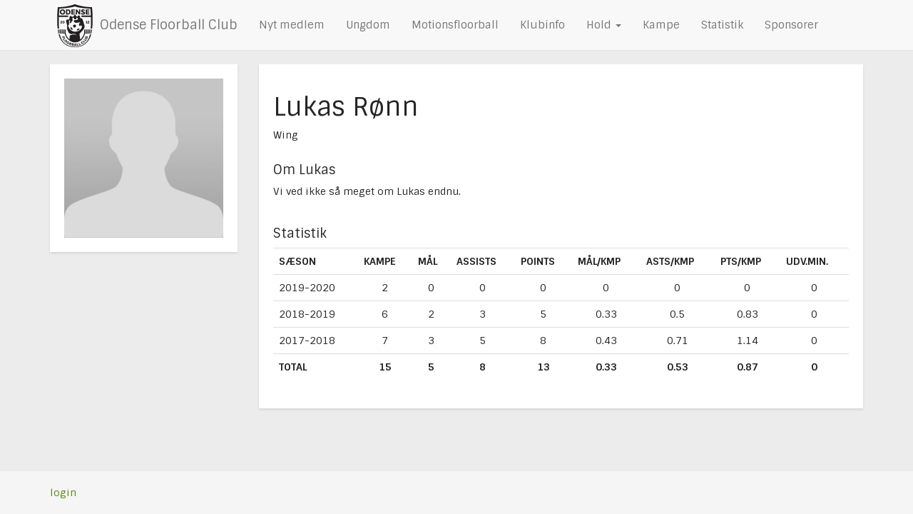

--- FILE ---
content_type: text/html; charset=UTF-8
request_url: https://odensefloorballclub.dk/statistik.php?id=205
body_size: 2207
content:
<!DOCTYPE html>
<html lang="da">
<head>
    <meta charset="utf-8">
    <meta http-equiv="X-UA-Compatible" content="IE=edge">
    <meta name="viewport" content="width=device-width, initial-scale=1">
    <!-- The above 3 meta tags *must* come first in the head; any other head content must come *after* these tags -->
    <meta name="description" content="">
    <meta name="author" content="">
    <link rel="icon" href="../../favicon.ico">

    <title>Lukas Rønn | Odense Floorball Club</title>

    <!-- Bootstrap core CSS -->
    <link href="css/bootstrap.min.css" rel="stylesheet">
    <link href="css/bootstrap-datetimepicker.min.css" rel="stylesheet">
    <link href="css/fileinput.css" rel="stylesheet">

    <!-- include summernote css/js-->
    <link href="http://cdnjs.cloudflare.com/ajax/libs/summernote/0.8.1/summernote.css" rel="stylesheet">

    <!-- IE10 viewport hack for Surface/desktop Windows 8 bug -->
    <link href="css/ie10-viewport-bug-workaround.css" rel="stylesheet">


    <!-- Custom styles for this template -->

    <link href="css/main-style.css" rel="stylesheet">
    <link href="css/sticky-footer.css" rel="stylesheet">


    <!-- HTML5 shim and Respond.js for IE8 support of HTML5 elements and media queries -->
    <!--[if lt IE 9]>
    <script src="https://oss.maxcdn.com/html5shiv/3.7.2/html5shiv.min.js"></script>
    <script src="https://oss.maxcdn.com/respond/1.4.2/respond.min.js"></script>
    <![endif]-->
</head>

<body>

<!-- Static navbar -->
<nav class="navbar navbar-default navbar-static-top">
    <div class="container">
        <div class="navbar-header">
            <button type="button" class="navbar-toggle collapsed" data-toggle="collapse" data-target="#navbar"
                    aria-expanded="false" aria-controls="navbar">
                <span class="sr-only">Toggle navigation</span>
                <span class="icon-bar"></span>
                <span class="icon-bar"></span>
                <span class="icon-bar"></span>
            </button>
            <a class="navbar-brand" href="index.php"><img src="images/logo.svg"/><span>Odense Floorball Club</span></a>
        </div>
        <div id="navbar" class="navbar-collapse collapse">
            <ul class="nav navbar-nav">
                <li><a href="nyt-medlem.php">Nyt medlem</a></li>
                <li><a href="ungdom.php">Ungdom</a></li>
                <li><a href="motion.php">Motionsfloorball</a></li>
                <li><a href="om-klubben.php">Klubinfo</a></li>
                <li class="dropdown">
                    <a href="#" class="dropdown-toggle" data-toggle="dropdown" role="button" aria-haspopup="true"
                       aria-expanded="false">Hold <span class="caret"></span></a>
                    <ul class="dropdown-menu">
                        <li><a href="holdet.php?id=1">Herrer 1</a></li>
                        <li><a href="holdet.php?id=49">Herrer 2</a></li>
                        <li><a href="holdet.php?id=14">Damer</a></li>
                    </ul>
                </li>
                <li><a href="kampe.php">Kampe</a></li>
                <li><a href="allestats.php">Statistik</a></li>
                <li><a href="sponsor.php">Sponsorer</a></li>

            </ul>

        </div>
        <!--/.nav-collapse -->
    </div>
</nav><div class="container">
    <div class="row">
        <div class="col-md-3">
            <div class="box">
                <img src="images/portraet/nopic.png" class="img-responsive"/>
            </div>
        </div>
        <div class="col-md-9">
            <div class="box">
                <h1>Lukas Rønn
                                    </h1>
                <span>                         Wing
                        <br/>
                                    </span><br/>
                <h4>Om Lukas</h4>

                <p>
                                            Vi ved ikke så meget om Lukas endnu.
                                    </p><br />
                <h4>Statistik</h4>
                
                                    <div class="table-responsive">
                        <table class="table">
                            <tr>
                                <td style="text-transform:uppercase;font-weight:bold;">S&aelig;son</td>
                                <td style="text-transform:uppercase;font-weight:bold;">Kampe</td>
                                <td style="text-transform:uppercase;font-weight:bold;">M&aring;l</td>
                                <td style="text-transform:uppercase;font-weight:bold;">Assists</td>
                                <td style="text-transform:uppercase;font-weight:bold;">Points</td>
                                <td style="text-transform:uppercase;font-weight:bold;">M&aring;l/kmp</td>
                                <td style="text-transform:uppercase;font-weight:bold;">Asts/kmp</td>
                                <td style="text-transform:uppercase;font-weight:bold;">Pts/kmp</td>
                                <td style="text-transform:uppercase;font-weight:bold;">Udv.min.</td>
                            </tr>
                                                                                        <tr onmouseover="this.bgColor = '#D9D5BE'" onmouseout="this.bgColor = '#FFFFFF'">
                                <td>2019-2020</td>
                                <td style="text-align:center;">2</td>
                                <td style="text-align:center;">0</td>
                                <td style="text-align:center;">0</td>
                                <td style="text-align:center;">0</td>
                                <td style="text-align:center;">0</td>
                                <td style="text-align:center;">0</td>
                                <td style="text-align:center;">0</td>
                                <td style="text-align:center;">0</td>
                                </tr>
                                                            <tr onmouseover="this.bgColor = '#D9D5BE'" onmouseout="this.bgColor = '#FFFFFF'">
                                <td>2018-2019</td>
                                <td style="text-align:center;">6</td>
                                <td style="text-align:center;">2</td>
                                <td style="text-align:center;">3</td>
                                <td style="text-align:center;">5</td>
                                <td style="text-align:center;">0.33</td>
                                <td style="text-align:center;">0.5</td>
                                <td style="text-align:center;">0.83</td>
                                <td style="text-align:center;">0</td>
                                </tr>
                                                            <tr onmouseover="this.bgColor = '#D9D5BE'" onmouseout="this.bgColor = '#FFFFFF'">
                                <td>2017-2018</td>
                                <td style="text-align:center;">7</td>
                                <td style="text-align:center;">3</td>
                                <td style="text-align:center;">5</td>
                                <td style="text-align:center;">8</td>
                                <td style="text-align:center;">0.43</td>
                                <td style="text-align:center;">0.71</td>
                                <td style="text-align:center;">1.14</td>
                                <td style="text-align:center;">0</td>
                                </tr>
                                                        <tr onmouseover="this.bgColor = '#D9D5BE'" onmouseout="this.bgColor = '#FFFFFF'">
                                <td style="text-transform:uppercase;font-weight:bold;">Total</td>
                                <td style="font-weight:bold;text-align:center;">15</td>
                                <td style="font-weight:bold;text-align:center;">5</td>
                                <td style="font-weight:bold;text-align:center;">8</td>
                                <td style="font-weight:bold;text-align:center;">13</td>
                                <td style="font-weight:bold;text-align:center;">0.33</td>
                                <td style="font-weight:bold;text-align:center;">0.53</td>
                                <td style="font-weight:bold;text-align:center;">0.87</td>
                                <td style="font-weight:bold;text-align:center;">0</td>
                            </tr>
                        </table>
                    </div>
                            </div>
        </div>
    </div>
</div>
</div>
</div><footer class="footer">
    <div class="container">
        <p class="text-muted">
                            <a href="login.php">login</a>
            
        </p>
    </div>
</footer>
<!-- Bootstrap core JavaScript
================================================== -->
<!-- Placed at the end of the document so the pages load faster -->
<script src="https://ajax.googleapis.com/ajax/libs/jquery/1.11.3/jquery.min.js"></script>
<script>window.jQuery || document.write('<script src="../../assets/js/vendor/jquery.min.js"><\/script>')</script>
<script src="js/bootstrap.min.js"></script>
<script src="js/moment-locales.js"></script>
<script src="js/bootstrap-datetimepicker.js"></script>
<script src="http://cdnjs.cloudflare.com/ajax/libs/summernote/0.8.1/summernote.js"></script>
<!-- IE10 viewport hack for Surface/desktop Windows 8 bug -->
<script src="js/ie10-viewport-bug-workaround.js"></script>
<script src="js/fileinput.js"></script>
<script src="js/fileinput_locale_da.js"></script>
<script src="js/include.js?v=26072016"></script>
<script type="text/javascript">
    

    (function (i, s, o, g, r, a, m) {
        i['GoogleAnalyticsObject'] = r;
        i[r] = i[r] || function () {
            (i[r].q = i[r].q || []).push(arguments)
        }, i[r].l = 1 * new Date();
        a = s.createElement(o),
                m = s.getElementsByTagName(o)[0];
        a.async = 1;
        a.src = g;
        m.parentNode.insertBefore(a, m)
    })(window, document, 'script', '//www.google-analytics.com/analytics.js', 'ga');

    ga('create', 'UA-67993508-1', 'auto');
    ga('send', 'pageview');

    
</script>
</body>
</html>

--- FILE ---
content_type: text/css
request_url: https://odensefloorballclub.dk/css/bootstrap-datetimepicker.min.css
body_size: 1291
content:
/*!
 * Datetimepicker for Bootstrap 3
 * version : 4.17.37
 * https://github.com/Eonasdan/bootstrap-datetimepicker/
 */
.bootstrap-datetimepicker-widget {
    list-style: none;
}
.bootstrap-datetimepicker-widget.dropdown-menu {
    margin: 2px 0;
    padding: 4px;
    width: 19em;
}
@media (min-width: 768px) {
    .bootstrap-datetimepicker-widget.dropdown-menu.timepicker-sbs {
        width: 38em;
    }
}
@media (min-width: 992px) {
    .bootstrap-datetimepicker-widget.dropdown-menu.timepicker-sbs {
        width: 38em;
    }
}
@media (min-width: 1200px) {
    .bootstrap-datetimepicker-widget.dropdown-menu.timepicker-sbs {
        width: 38em;
    }
}
.bootstrap-datetimepicker-widget.dropdown-menu:before,
.bootstrap-datetimepicker-widget.dropdown-menu:after {
    content: '';
    display: inline-block;
    position: absolute;
}
.bootstrap-datetimepicker-widget.dropdown-menu.bottom:before {
    border-left: 7px solid transparent;
    border-right: 7px solid transparent;
    border-bottom: 7px solid #cccccc;
    border-bottom-color: rgba(0, 0, 0, 0.2);
    top: -7px;
    left: 7px;
}
.bootstrap-datetimepicker-widget.dropdown-menu.bottom:after {
    border-left: 6px solid transparent;
    border-right: 6px solid transparent;
    border-bottom: 6px solid white;
    top: -6px;
    left: 8px;
}
.bootstrap-datetimepicker-widget.dropdown-menu.top:before {
    border-left: 7px solid transparent;
    border-right: 7px solid transparent;
    border-top: 7px solid #cccccc;
    border-top-color: rgba(0, 0, 0, 0.2);
    bottom: -7px;
    left: 6px;
}
.bootstrap-datetimepicker-widget.dropdown-menu.top:after {
    border-left: 6px solid transparent;
    border-right: 6px solid transparent;
    border-top: 6px solid white;
    bottom: -6px;
    left: 7px;
}
.bootstrap-datetimepicker-widget.dropdown-menu.pull-right:before {
    left: auto;
    right: 6px;
}
.bootstrap-datetimepicker-widget.dropdown-menu.pull-right:after {
    left: auto;
    right: 7px;
}
.bootstrap-datetimepicker-widget .list-unstyled {
    margin: 0;
}
.bootstrap-datetimepicker-widget a[data-action] {
    padding: 6px 0;
}
.bootstrap-datetimepicker-widget a[data-action]:active {
    box-shadow: none;
}
.bootstrap-datetimepicker-widget .timepicker-hour,
.bootstrap-datetimepicker-widget .timepicker-minute,
.bootstrap-datetimepicker-widget .timepicker-second {
    width: 54px;
    font-weight: bold;
    font-size: 1.2em;
    margin: 0;
}
.bootstrap-datetimepicker-widget button[data-action] {
    padding: 6px;
}
.bootstrap-datetimepicker-widget .btn[data-action="incrementHours"]::after {
    position: absolute;
    width: 1px;
    height: 1px;
    margin: -1px;
    padding: 0;
    overflow: hidden;
    clip: rect(0, 0, 0, 0);
    border: 0;
    content: "Increment Hours";
}
.bootstrap-datetimepicker-widget .btn[data-action="incrementMinutes"]::after {
    position: absolute;
    width: 1px;
    height: 1px;
    margin: -1px;
    padding: 0;
    overflow: hidden;
    clip: rect(0, 0, 0, 0);
    border: 0;
    content: "Increment Minutes";
}
.bootstrap-datetimepicker-widget .btn[data-action="decrementHours"]::after {
    position: absolute;
    width: 1px;
    height: 1px;
    margin: -1px;
    padding: 0;
    overflow: hidden;
    clip: rect(0, 0, 0, 0);
    border: 0;
    content: "Decrement Hours";
}
.bootstrap-datetimepicker-widget .btn[data-action="decrementMinutes"]::after {
    position: absolute;
    width: 1px;
    height: 1px;
    margin: -1px;
    padding: 0;
    overflow: hidden;
    clip: rect(0, 0, 0, 0);
    border: 0;
    content: "Decrement Minutes";
}
.bootstrap-datetimepicker-widget .btn[data-action="showHours"]::after {
    position: absolute;
    width: 1px;
    height: 1px;
    margin: -1px;
    padding: 0;
    overflow: hidden;
    clip: rect(0, 0, 0, 0);
    border: 0;
    content: "Show Hours";
}
.bootstrap-datetimepicker-widget .btn[data-action="showMinutes"]::after {
    position: absolute;
    width: 1px;
    height: 1px;
    margin: -1px;
    padding: 0;
    overflow: hidden;
    clip: rect(0, 0, 0, 0);
    border: 0;
    content: "Show Minutes";
}
.bootstrap-datetimepicker-widget .btn[data-action="togglePeriod"]::after {
    position: absolute;
    width: 1px;
    height: 1px;
    margin: -1px;
    padding: 0;
    overflow: hidden;
    clip: rect(0, 0, 0, 0);
    border: 0;
    content: "Toggle AM/PM";
}
.bootstrap-datetimepicker-widget .btn[data-action="clear"]::after {
    position: absolute;
    width: 1px;
    height: 1px;
    margin: -1px;
    padding: 0;
    overflow: hidden;
    clip: rect(0, 0, 0, 0);
    border: 0;
    content: "Clear the picker";
}
.bootstrap-datetimepicker-widget .btn[data-action="today"]::after {
    position: absolute;
    width: 1px;
    height: 1px;
    margin: -1px;
    padding: 0;
    overflow: hidden;
    clip: rect(0, 0, 0, 0);
    border: 0;
    content: "Set the date to today";
}
.bootstrap-datetimepicker-widget .picker-switch {
    text-align: center;
}
.bootstrap-datetimepicker-widget .picker-switch::after {
    position: absolute;
    width: 1px;
    height: 1px;
    margin: -1px;
    padding: 0;
    overflow: hidden;
    clip: rect(0, 0, 0, 0);
    border: 0;
    content: "Toggle Date and Time Screens";
}
.bootstrap-datetimepicker-widget .picker-switch td {
    padding: 0;
    margin: 0;
    height: auto;
    width: auto;
    line-height: inherit;
}
.bootstrap-datetimepicker-widget .picker-switch td span {
    line-height: 2.5;
    height: 2.5em;
    width: 100%;
}
.bootstrap-datetimepicker-widget table {
    width: 100%;
    margin: 0;
}
.bootstrap-datetimepicker-widget table td,
.bootstrap-datetimepicker-widget table th {
    text-align: center;
    border-radius: 4px;
}
.bootstrap-datetimepicker-widget table th {
    height: 20px;
    line-height: 20px;
    width: 20px;
}
.bootstrap-datetimepicker-widget table th.picker-switch {
    width: 145px;
}
.bootstrap-datetimepicker-widget table th.disabled,
.bootstrap-datetimepicker-widget table th.disabled:hover {
    background: none;
    color: #777777;
    cursor: not-allowed;
}
.bootstrap-datetimepicker-widget table th.prev::after {
    position: absolute;
    width: 1px;
    height: 1px;
    margin: -1px;
    padding: 0;
    overflow: hidden;
    clip: rect(0, 0, 0, 0);
    border: 0;
    content: "Previous Month";
}
.bootstrap-datetimepicker-widget table th.next::after {
    position: absolute;
    width: 1px;
    height: 1px;
    margin: -1px;
    padding: 0;
    overflow: hidden;
    clip: rect(0, 0, 0, 0);
    border: 0;
    content: "Next Month";
}
.bootstrap-datetimepicker-widget table thead tr:first-child th {
    cursor: pointer;
}
.bootstrap-datetimepicker-widget table thead tr:first-child th:hover {
    background: #eeeeee;
}
.bootstrap-datetimepicker-widget table td {
    height: 54px;
    line-height: 54px;
    width: 54px;
}
.bootstrap-datetimepicker-widget table td.cw {
    font-size: .8em;
    height: 20px;
    line-height: 20px;
    color: #777777;
}
.bootstrap-datetimepicker-widget table td.day {
    height: 20px;
    line-height: 20px;
    width: 20px;
}
.bootstrap-datetimepicker-widget table td.day:hover,
.bootstrap-datetimepicker-widget table td.hour:hover,
.bootstrap-datetimepicker-widget table td.minute:hover,
.bootstrap-datetimepicker-widget table td.second:hover {
    background: #eeeeee;
    cursor: pointer;
}
.bootstrap-datetimepicker-widget table td.old,
.bootstrap-datetimepicker-widget table td.new {
    color: #777777;
}
.bootstrap-datetimepicker-widget table td.today {
    position: relative;
}
.bootstrap-datetimepicker-widget table td.today:before {
    content: '';
    display: inline-block;
    border: solid transparent;
    border-width: 0 0 7px 7px;
    border-bottom-color: #337ab7;
    border-top-color: rgba(0, 0, 0, 0.2);
    position: absolute;
    bottom: 4px;
    right: 4px;
}
.bootstrap-datetimepicker-widget table td.active,
.bootstrap-datetimepicker-widget table td.active:hover {
    background-color: #337ab7;
    color: #ffffff;
    text-shadow: 0 -1px 0 rgba(0, 0, 0, 0.25);
}
.bootstrap-datetimepicker-widget table td.active.today:before {
    border-bottom-color: #fff;
}
.bootstrap-datetimepicker-widget table td.disabled,
.bootstrap-datetimepicker-widget table td.disabled:hover {
    background: none;
    color: #777777;
    cursor: not-allowed;
}
.bootstrap-datetimepicker-widget table td span {
    display: inline-block;
    width: 54px;
    height: 54px;
    line-height: 54px;
    margin: 2px 1.5px;
    cursor: pointer;
    border-radius: 4px;
}
.bootstrap-datetimepicker-widget table td span:hover {
    background: #eeeeee;
}
.bootstrap-datetimepicker-widget table td span.active {
    background-color: #337ab7;
    color: #ffffff;
    text-shadow: 0 -1px 0 rgba(0, 0, 0, 0.25);
}
.bootstrap-datetimepicker-widget table td span.old {
    color: #777777;
}
.bootstrap-datetimepicker-widget table td span.disabled,
.bootstrap-datetimepicker-widget table td span.disabled:hover {
    background: none;
    color: #777777;
    cursor: not-allowed;
}
.bootstrap-datetimepicker-widget.usetwentyfour td.hour {
    height: 27px;
    line-height: 27px;
}
.bootstrap-datetimepicker-widget.wider {
    width: 21em;
}
.bootstrap-datetimepicker-widget .datepicker-decades .decade {
    line-height: 1.8em !important;
}
.input-group.date .input-group-addon {
    cursor: pointer;
}
.sr-only {
    position: absolute;
    width: 1px;
    height: 1px;
    margin: -1px;
    padding: 0;
    overflow: hidden;
    clip: rect(0, 0, 0, 0);
    border: 0;
}

--- FILE ---
content_type: text/css
request_url: https://odensefloorballclub.dk/css/main-style.css
body_size: 1402
content:
@import url(https://fonts.googleapis.com/css?family=Sintony:400,700);
body {
    /*min-height: 2000px;*/
    font-family: Sintony,Arial,"Helvetica Neue",Helvetica,sans-serif;
    background-color: #ececec;
    color: #262525;
}
a
{
    color: #53880B;
}
a:focus,a:hover
{
    color: #53880B;
    text-decoration: underline;
}
.navbar-brand img /*logo*/
{
    max-height: 70px;
    display:inline-block;
    position: relative;
    top:-24px;
}
.navbar-brand span
{
    vertical-align: top;
}
.navbar-static-top {
    margin-bottom: 19px;
    padding: 10px;
    font-size: 15px;
}



.jumbotron
{
    height: 250px;
    background-image: url("http://www.floorball.org/images/tausta_sivu_13.jpg");
    background-size: cover;
    color: #fff;
    font-size: 25px;
    border-radius: 0 !important;
    display:none;
}
.box{
    margin-bottom: 20px;
    padding-bottom: 20px;
    padding-left: 20px;
    padding-right: 20px;
    padding-top: 20px;
    background-color: #fff;
    box-shadow: 0 2px 3px rgba(0,0,0,.1);
}
.box h3
{
    margin: 0 0 20px;
    font-size: 30px;
    line-height: 36px;
    font-weight: 700;
}
.primary-news
{
    padding: 0;
}
.primary-news a,.media-heading a
{
    color: #262525;
}
.primary-news > div
{
    padding: 20px;
}
.primary-news > div > h2
{
    margin-top: 0;
}
.media
{

}
.media-heading
{
    font-weight: 700;
    font-size: 20px;
    margin-bottom: 20px;
}
.media-body img
{
    margin-top: 20px;
}
.panel-default>.panel-heading
{
    background-color: #fff;
    border-bottom: #8dc63f 2px solid;
    border-radius: 0;
    font-size: 20px;
    font-weight: 700;
}
.panel
{
    border-radius: 0;
    box-shadow: 0 2px 3px rgba(0,0,0,.1);
}
.panel-default
{
    box-shadow: none;
    border: 0;
}
.table.matches td:first-of-type
{
    width: 110px;
}
.table.matches td:nth-of-type(2),.table.matches td:nth-of-type(4)
{
    width:14px;
    padding-right: 0;
    padding-left:0;
}
.table.matches td
{
    vertical-align: middle;
}
.table.matches td.winner
{
    font-weight: 700;
}
.table.matches td a
{
    color: #242525;
}
.table.matches td img
{
    max-width: 30px;
}
.team-picker a.btn
{
    width: 100%;
    border-radius: 0;
    border: 0;
}
.team-picker a.btn-current
{
    background: #8dc63f;
    /*border-bottom: 2px solid #8dc63f;*/
}
.player
{
    display: inline-block;
    width: 200px;
    padding:0;
    vertical-align: top;
}
.stats-page .player.box
{
    box-shadow: none;
    text-align: left;
}
.player img
{
}
.player div:first-of-type
{
    height: 150px;
    width: 200px;
    background-size: cover;
}
.player div:last-of-type
{
    padding: 10px;
}
.player > div:last-of-type span:nth-of-type(1)
{
    font-size: 120%;
    display: block;
    height: 24px;
}
.player > div:last-of-type span:nth-of-type(2)
{
    display:block;
    height: 40px;
    overflow: auto;
}
.inline-grey
{
    display:inline !important;
    color: #777;
    font-size: 12px !important;
}
.player-portrait
{
    max-width: 75px;
}
.player-page table td:first-of-type
{
    width: 75px;
}
.player-page table td:nth-of-type(2)
{
    width: 200px;
}
.table tr:hover
{
    background-color: #8dc63f;
}
.table.matchstats td
{
    vertical-align: middle;
}
/*
.box:last-child{
    margin: 0 0 10px 0;
}*/
.visible-portrait
{
    display: none;
}
@media screen and (max-device-width: 440px) and (orientation:portrait){
    .hidden-portrait
    {
        display: none !important;
    }
    .visible-portrait
    {
        display:block;
    }
}
@media screen and (max-device-width: 320px) {
    .hidden-xxs
    {
        display: none !important;
    }
    .table
    {
        font-size: 12px !important;
    }
    .container
    {
        padding:0;
    }
    .nopadding-page .panel-body,.nopadding-page .box
    {
        padding-right:0;
        padding-left:0;
    }
    .navbar-brand img
    {
        max-height: 45px;
        top:-12px;
    }
}
.form-signin {
    max-width: 330px;
    padding: 15px;
    margin: 0 auto;
}
.form-signin .form-signin-heading,
.form-signin .checkbox {
    margin-bottom: 10px;
}
.form-signin .checkbox {
    font-weight: normal;
}
.form-signin .form-control {
    position: relative;
    height: auto;
    -webkit-box-sizing: border-box;
    -moz-box-sizing: border-box;
    box-sizing: border-box;
    padding: 10px;
    font-size: 16px;
}
.form-signin .form-control:focus {
    z-index: 2;
}
.form-signin input[type="email"] {
    margin-bottom: -1px;
    border-bottom-right-radius: 0;
    border-bottom-left-radius: 0;
}
.form-signin input[type="password"] {
    margin-bottom: 10px;
    border-top-left-radius: 0;
    border-top-right-radius: 0;
}
#editor {max-height: 250px;
    height: 250px;
    background-color: white;
    border-collapse: separate;
    border: 1px solid rgb(204, 204, 204);
    padding: 4px;
    box-sizing: content-box;
    -webkit-box-shadow: rgba(0, 0, 0, 0.0745098) 0px 1px 1px 0px inset;
    box-shadow: rgba(0, 0, 0, 0.0745098) 0px 1px 1px 0px inset;
    border-top-right-radius: 3px;
    border-bottom-right-radius: 3px;
    border-bottom-left-radius: 3px;
    border-top-left-radius: 3px;
    overflow: scroll;
    outline: none;}
#editor-container
{
    display: none;
}

--- FILE ---
content_type: text/css
request_url: https://odensefloorballclub.dk/css/sticky-footer.css
body_size: 181
content:
/* Sticky footer styles
-------------------------------------------------- */
html {
    position: relative;
    min-height: 100%;
}
body {
    /* Margin bottom by footer height */
    margin-bottom: 60px;
}
.footer {
    position: absolute;
    bottom: 0;
    width: 100%;
    /* Set the fixed height of the footer here */
    height: 60px;
    background-color: #f5f5f5;
}


/* Custom page CSS
-------------------------------------------------- */
/* Not required for template or sticky footer method. */

.container .text-muted {
    margin: 20px 0;
}


--- FILE ---
content_type: text/plain
request_url: https://www.google-analytics.com/j/collect?v=1&_v=j102&a=1112414500&t=pageview&_s=1&dl=https%3A%2F%2Fodensefloorballclub.dk%2Fstatistik.php%3Fid%3D205&ul=en-us%40posix&dt=Lukas%20R%C3%B8nn%20%7C%20Odense%20Floorball%20Club&sr=1280x720&vp=1280x720&_u=IEBAAEABAAAAACAAI~&jid=1776482456&gjid=321434225&cid=1071569882.1770007628&tid=UA-67993508-1&_gid=1870711071.1770007628&_r=1&_slc=1&z=1192055330
body_size: -452
content:
2,cG-7D957B62S9

--- FILE ---
content_type: text/javascript
request_url: https://odensefloorballclub.dk/js/fileinput_locale_da.js
body_size: 1119
content:
/*!
 * FileInput Danish Translations
 *
 * This file must be loaded after 'fileinput.js'. Patterns in braces '{}', or
 * any HTML markup tags in the messages must not be converted or translated.
 *
 * @see http://github.com/kartik-v/bootstrap-fileinput
 *
 * NOTE: this file must be saved in UTF-8 encoding.
 */
(function ($) {
    "use strict";
    
    $.fn.fileinputLocales['da'] = {
        fileSingle: 'fil',
        filePlural: 'filer',
        browseLabel: 'Browse &hellip;',
        removeLabel: 'Fjern',
        removeTitle: 'Fjern valgte filer',
        cancelLabel: 'Fortryd',
        cancelTitle: 'Afbryd nuv&aelig;rende upload',
        uploadLabel: 'Upload',
        uploadTitle: 'Upload valgte filer',
        msgNo: 'Ingen',
        msgCancelled: 'aflyst',
        msgZoomTitle: 'Se detaljer',
        msgZoomModalHeading: 'Detaljeret visning',
        msgSizeTooLarge: 'Fil "{name}" (<b>{size} KB</b>) er st&oslash;rre end de tilladte <b>{maxSize} KB</b>.',
        msgFilesTooLess: 'Du skal mindst v&aelig;lge <b>{n}</b> {files} til upload.',
        msgFilesTooMany: '<b>({n})</b> filer valgt til upload, men maks. <b>{m}</b> er tilladt.',
        msgFileNotFound: 'Filen "{name}" blev ikke fundet!',
        msgFileSecured: 'Sikkerhedsrestriktioner forhindrer l&aelig;sning af "{name}".',
        msgFileNotReadable: 'Filen "{name}" kan ikke indl&aelig;ses.',
        msgFilePreviewAborted: 'Filpreview annulleret for "{name}".',
        msgFilePreviewError: 'Der skete en fejl under l&aelig;sningen af filen "{name}".',
        msgInvalidFileType: 'Ukendt type for filen "{name}". Kun "{types}" kan bruges.',
        msgInvalidFileExtension: 'Ukendt filtype for filen "{name}". Kun "{extensions}" filer kan bruges.',
        msgUploadAborted: 'Filupload annulleret',
        msgValidationError: 'Validering Fejl',
        msgLoading: 'Henter fil {index} af {files} &hellip;',
        msgProgress: 'Henter fil {index} af {files} - {name} - {percent}% f&aelig;rdiggjort.',
        msgSelected: '{n} {files} valgt',
        msgFoldersNotAllowed: 'Drag & drop kun filer! {n} mappe(r) sprunget over.',
        msgImageWidthSmall: 'Bredden af billedet "{name}" skal v&aelig;re p&aring; mindst {size} px.',
        msgImageHeightSmall: 'H&oslash;jden af billedet "{name}" skal v&aelig;re p&aring; mindst {size} px.',
        msgImageWidthLarge: 'Bredden af billedet "{name}" m&aring; ikke v&aelig;re over {size} px.',
        msgImageHeightLarge: 'H&oslash;jden af billedet "{name}" m&aring; ikke v&aelig;re over {size} px.',
        msgImageResizeError: 'Kunne ikke få billedets dimensioner for at ændre størrelsen.',
        msgImageResizeException: 'Fejl ved at ændre størrelsen på billedet.<pre>{errors}</pre>',
        dropZoneTitle: 'Drag & drop filer her &hellip;',
        fileActionSettings: {
            removeTitle: 'Fjern fil',
            uploadTitle: 'Upload fil',
            indicatorNewTitle: 'Ikke uploadet endnu',
            indicatorSuccessTitle: 'Uploadet',
            indicatorErrorTitle: 'Upload fejl',
            indicatorLoadingTitle: 'Uploader ...'
        }
    };
})(window.jQuery);

--- FILE ---
content_type: image/svg+xml
request_url: https://odensefloorballclub.dk/images/logo.svg
body_size: 19070
content:
<?xml version="1.0" encoding="UTF-8" standalone="no"?>
<svg
   xmlns:dc="http://purl.org/dc/elements/1.1/"
   xmlns:cc="http://creativecommons.org/ns#"
   xmlns:rdf="http://www.w3.org/1999/02/22-rdf-syntax-ns#"
   xmlns:svg="http://www.w3.org/2000/svg"
   xmlns="http://www.w3.org/2000/svg"
   viewBox="0 0 1333.3333 1333.3333"
   height="1333.3333"
   width="1333.3333"
   xml:space="preserve"
   id="svg2"
   version="1.1"><metadata
     id="metadata8"><rdf:RDF><cc:Work
         rdf:about=""><dc:format>image/svg+xml</dc:format><dc:type
           rdf:resource="http://purl.org/dc/dcmitype/StillImage" /></cc:Work></rdf:RDF></metadata><defs
     id="defs6" /><g
     transform="matrix(1.3333333,0,0,-1.3333333,0,1333.3333)"
     id="g10"><g
       transform="scale(0.1)"
       id="g12"><path
         id="path14"
         style="fill:#231f20;fill-opacity:1;fill-rule:nonzero;stroke:none"
         d="m 8004.93,3235.94 c -4.19,-18.64 -8.44,-37.19 -12.78,-55.57 C 7588.11,1315.06 6135.19,794.102 5000,798.5 c -1135.18,4.391 -2588.12,516.56 -2992.15,2381.87 -4.35,18.38 -8.59,36.93 -12.79,55.57 h -253.87 c 4.45,-18.58 8.95,-37.11 13.52,-55.57 C 2200.68,1665.82 3308.53,684.73 5000,691.309 c 1691.47,6.582 2799.32,974.511 3245.27,2489.061 4.57,18.46 9.09,36.99 13.53,55.57 h -253.87" /><path
         id="path16"
         style="fill:#231f20;fill-opacity:1;fill-rule:nonzero;stroke:none"
         d="m 1824.57,4435.94 c -124.72,1558.15 19.62,3349.56 79.58,3979.31 2552.52,162.64 3095.62,457.73 3095.62,457.73 0.08,-0.04 0.16,-0.06 0.23,-0.09 0.08,0.03 0.15,0.05 0.23,0.09 0,0 694.76,-365.09 3095.61,-457.73 59.96,-629.75 204.31,-2421.16 79.59,-3979.31 h 285.83 c 225.74,2042.11 -39.65,4271.95 -39.65,4271.95 0,0 -1791.81,-20 -3421.61,600.84 -1574.14,-620.84 -3421.62,-600.84 -3421.62,-600.84 0,0 -265.39,-2229.84 -39.64,-4271.95 h 285.83" /><path
         id="path18"
         style="fill:#231f20;fill-opacity:1;fill-rule:nonzero;stroke:none"
         d="m 6296.66,7029.19 c 16.74,-75.26 28.58,-170.5 21.33,-278.29 h 1973.58 v 278.29 H 6296.66" /><path
         id="path20"
         style="fill:#231f20;fill-opacity:1;fill-rule:nonzero;stroke:none"
         d="M 3673.56,7029.19 H 1591.84 V 6750.9 h 2050 c -2.71,107.95 11.7,201.78 31.72,278.29" /><path
         id="path22"
         style="fill:#231f20;fill-opacity:1;fill-rule:nonzero;stroke:none"
         d="m 2278.99,5954.47 c 93.45,0 176.58,-41.23 176.58,-144.98 0,-79.02 -64.59,-125.74 -123.67,-161.47 -50.17,-30.24 -89.33,-52.22 -89.33,-64.59 h 216.44 v -106.5 h -362.1 v 55.65 c 0,112.69 85.89,156.66 152.53,195.83 43.29,25.42 79.02,38.47 79.02,74.21 0,28.17 -25.43,41.91 -61.15,41.91 -46.73,0 -104.44,-18.55 -155.28,-58.41 v 116.81 c 49.46,35.04 107.18,51.54 166.96,51.54" /><path
         id="path24"
         style="fill:#231f20;fill-opacity:1;fill-rule:nonzero;stroke:none"
         d="m 2731.77,5844.53 c -61.15,0 -89.31,-43.97 -89.31,-133.99 0,-90.01 28.16,-133.98 89.31,-133.98 61.15,0 89.33,43.97 89.33,133.98 0,90.02 -28.18,133.99 -89.33,133.99 z m 0,109.94 c 152.54,0 216.44,-110.63 216.44,-243.93 0,-133.29 -63.9,-243.92 -216.44,-243.92 -152.54,0 -216.43,110.63 -216.43,243.92 0,133.3 63.89,243.93 216.43,243.93" /><path
         id="path26"
         style="fill:#231f20;fill-opacity:1;fill-rule:nonzero;stroke:none"
         d="m 7412.86,5944.16 v -360.73 h 72.83 v -106.5 h -278.96 v 106.5 h 82.45 v 234.99 l -82.45,-30.92 v 113.37 l 113.37,43.29 h 92.76" /><path
         id="path28"
         style="fill:#231f20;fill-opacity:1;fill-rule:nonzero;stroke:none"
         d="m 7708.99,5954.47 c 93.45,0 176.59,-41.23 176.59,-144.98 0,-79.02 -64.59,-125.74 -123.68,-161.47 -50.16,-30.24 -89.32,-52.22 -89.32,-64.59 h 216.43 v -106.5 h -362.1 v 55.65 c 0,112.69 85.89,156.66 152.53,195.83 43.29,25.42 79.03,38.47 79.03,74.21 0,28.17 -25.43,41.91 -61.16,41.91 -46.72,0 -104.44,-18.55 -155.28,-58.41 v 116.81 c 49.46,35.04 107.19,51.54 166.96,51.54" /><path
         id="path30"
         style="fill:#231f20;fill-opacity:1;fill-rule:nonzero;stroke:none"
         d="m 2525.09,8028.14 c -174.84,0 -267.32,-119.94 -267.32,-281.78 0,-161.84 92.48,-281.78 267.32,-281.78 174.86,0 267.34,119.94 267.34,281.78 0,161.84 -92.48,281.78 -267.34,281.78 z m 0,245.65 c 361.25,0 541.89,-245.65 541.89,-527.43 0,-281.78 -180.64,-527.42 -541.89,-527.42 -361.25,0 -541.87,245.64 -541.87,527.42 0,281.78 180.62,527.43 541.87,527.43" /><path
         id="path32"
         style="fill:#231f20;fill-opacity:1;fill-rule:nonzero;stroke:none"
         d="m 3610.34,8020.91 h -135.83 v -549.1 h 135.83 c 160.4,0 254.32,85.26 254.32,274.55 0,189.3 -93.92,274.55 -254.32,274.55 z m 0,231.2 c 361.25,0 528.87,-210.97 528.87,-505.75 0,-294.78 -167.62,-505.75 -528.87,-505.75 h -403.16 v 1011.5 h 403.16" /><path
         id="path34"
         style="fill:#231f20;fill-opacity:1;fill-rule:nonzero;stroke:none"
         d="m 5010.58,8252.11 v -231.2 H 4549.62 V 7866.3 h 417.61 v -229.76 h -417.61 v -164.73 h 469.63 v -231.2 H 4282.3 v 1011.5 h 728.28" /><path
         id="path36"
         style="fill:#231f20;fill-opacity:1;fill-rule:nonzero;stroke:none"
         d="m 5173.89,7240.61 v 1011.5 h 252.87 l 395.94,-580.89 c -4.34,47.69 -5.79,111.27 -5.79,167.62 v 413.27 h 267.33 v -1011.5 h -252.87 l -395.94,579.45 c 4.34,-47.69 5.78,-111.27 5.78,-166.18 v -413.27 h -267.32" /><path
         id="path38"
         style="fill:#231f20;fill-opacity:1;fill-rule:nonzero;stroke:none"
         d="m 6620.37,8273.79 c 125.72,0 251.44,-30.34 339.58,-80.92 v -245.65 c -86.7,65.03 -200.86,96.81 -317.9,95.37 -98.26,-1.45 -128.6,-27.45 -128.6,-65.03 0,-131.49 525.97,-91.03 525.97,-449.39 0,-239.87 -183.51,-309.23 -404.6,-309.23 -145.94,0 -281.77,33.23 -388.7,92.48 v 252.87 c 119.93,-82.36 252.87,-114.15 368.48,-114.15 105.48,0 150.27,17.34 150.27,67.91 0,145.95 -525.97,96.82 -525.97,458.07 0,202.3 173.39,297.67 381.47,297.67" /><path
         id="path40"
         style="fill:#231f20;fill-opacity:1;fill-rule:nonzero;stroke:none"
         d="m 7900.66,8252.11 v -231.2 H 7439.71 V 7866.3 h 417.6 v -229.76 h -417.6 v -164.73 h 469.63 v -231.2 h -736.96 v 1011.5 h 728.28" /><path
         id="path42"
         style="fill:#231f20;fill-opacity:1;fill-rule:nonzero;stroke:none"
         d="m 2982.41,2595.44 -105.57,-42.63 -82.67,204.74 -77.42,-31.26 75.18,-186.18 -105.57,-42.63 -75.17,186.18 -159.31,-64.31 -47.79,118.36 447.86,180.83 130.46,-323.1" /><path
         id="path44"
         style="fill:#231f20;fill-opacity:1;fill-rule:nonzero;stroke:none"
         d="m 3069.57,2456.32 -312.25,-196.91 117.77,-186.76 -96.3,-60.73 -185.87,294.74 408.56,257.64 68.09,-107.98" /><path
         id="path46"
         style="fill:#231f20;fill-opacity:1;fill-rule:nonzero;stroke:none"
         d="m 3273.09,2021.6 c -58.4,59.67 -130.22,51.17 -185.46,-2.88 -55.23,-54.05 -65.27,-125.67 -6.87,-185.35 58.4,-59.67 130.21,-51.17 185.45,2.88 55.23,54.05 65.28,125.67 6.88,185.35 z m 83.84,82.05 c 120.65,-123.29 97.15,-266.99 0.98,-361.1 -96.17,-94.11 -240.34,-114.51 -360.99,8.78 -120.67,123.29 -97.15,266.98 -0.99,361.09 96.17,94.11 240.33,114.52 361,-8.77" /><path
         id="path48"
         style="fill:#231f20;fill-opacity:1;fill-rule:nonzero;stroke:none"
         d="m 3697.53,1688.8 c -71.83,42.56 -139.03,15.79 -178.41,-50.71 -39.4,-66.5 -30.59,-138.29 41.25,-180.84 71.83,-42.56 139.03,-15.79 178.41,50.71 39.4,66.49 30.59,138.28 -41.25,180.84 z m 59.8,100.93 c 148.43,-87.92 162.85,-232.83 94.27,-348.6 -68.59,-115.78 -202.59,-172.74 -351.03,-84.81 -148.43,87.93 -162.85,232.82 -94.27,348.59 68.59,115.78 202.59,172.75 351.03,84.82" /><path
         id="path50"
         style="fill:#231f20;fill-opacity:1;fill-rule:nonzero;stroke:none"
         d="m 4056.79,1394.2 77.49,-24.97 c 34.81,-11.22 64.17,-1.11 75.6,34.35 11.42,35.47 -6.51,60.81 -41.31,72.04 l -77.49,24.97 z m -201.5,-209.09 148.15,459.71 193.74,-62.44 c 93.25,-30.05 177.69,-94.23 138.54,-215.72 -24.55,-76.18 -75.32,-105.5 -132.45,-109.56 l 72.99,-207.66 -137.26,44.23 -61.42,185.09 -52.54,16.92 -48.25,-149.73 -121.5,39.16" /><path
         id="path52"
         style="fill:#231f20;fill-opacity:1;fill-rule:nonzero;stroke:none"
         d="m 4633.68,1382.16 -77.86,11.24 -12.72,-88.11 77.76,-11.92 c 33.47,-4.83 55.06,9.48 59,36.81 3.94,27.31 -12.72,47.15 -46.18,51.98 z m -18.51,-181.39 -86.05,12.41 -14.4,-99.71 86.06,-12.42 c 38.25,-5.52 65.29,3.13 70.71,40.69 5.42,37.57 -18.08,53.5 -56.32,59.03 z m 44.41,278.74 c 104.5,-15.08 161.81,-62.39 149.89,-145.03 -7.59,-52.6 -37.89,-83.78 -86.02,-93.56 49.05,-22.42 82.67,-64.92 73.11,-131.17 -15.68,-108.6 -123.33,-120.25 -214.17,-107.14 l -207.63,29.97 69,478.08 215.82,-31.15" /><path
         id="path54"
         style="fill:#231f20;fill-opacity:1;fill-rule:nonzero;stroke:none"
         d="m 5021,1146.73 124.2,-0.85 -48.74,139.72 c -4.05,11.75 -8.11,23.51 -12.08,49.08 -4.31,-25.51 -8.53,-37.21 -12.75,-48.91 z m -197.88,-178.05 193.05,481.7 138,-0.95 186.45,-484.301 -131.11,0.902 -27.08,76.089 -200.09,1.37 -28.13,-75.72 -131.09,0.91" /><path
         id="path56"
         style="fill:#231f20;fill-opacity:1;fill-rule:nonzero;stroke:none"
         d="m 5486.82,1474.97 55.18,-364.99 218.31,33.01 17.02,-112.57 -344.52,-52.088 -72.2,477.558 126.21,19.08" /><path
         id="path58"
         style="fill:#231f20;fill-opacity:1;fill-rule:nonzero;stroke:none"
         d="m 5849.81,1555.76 115.68,-350.54 209.67,69.19 35.68,-108.11 -330.89,-109.19 -151.35,458.65 121.21,40" /><path
         id="path60"
         style="fill:#231f20;fill-opacity:1;fill-rule:nonzero;stroke:none"
         d="m 6372.48,1823.61 c 40.88,27.01 87.46,45.38 133.61,51.9 l 66.57,-100.75 c -38.45,4.36 -83.28,-7.89 -120.13,-32.24 -63.91,-42.22 -104.02,-119.18 -46.2,-206.69 51.73,-78.3 136.36,-68.69 199.11,-27.24 41.45,27.4 71.08,65.17 79.28,102.84 l 68.46,-103.63 c -24.08,-39.9 -58.1,-74.78 -100.7,-102.94 -110.54,-73.03 -260.44,-85.24 -355.55,58.69 -100.42,151.99 -33.26,288.17 75.55,360.06" /><path
         id="path62"
         style="fill:#231f20;fill-opacity:1;fill-rule:nonzero;stroke:none"
         d="m 6611,2010.41 262.2,-259.84 155.42,156.83 80.87,-80.13 -245.27,-247.51 -343.08,339.98 89.86,90.67" /><path
         id="path64"
         style="fill:#231f20;fill-opacity:1;fill-rule:nonzero;stroke:none"
         d="m 7011.08,2532.55 248.95,-165.18 c 121.32,-80.5 101.1,-199.57 41.97,-288.69 -59.12,-89.11 -160.97,-154.02 -282.29,-73.53 l -248.96,165.17 70.58,106.37 243.2,-161.36 c 54.04,-35.86 92.47,-19.13 122.61,26.3 30.14,45.42 30.61,87.33 -23.43,123.18 l -243.2,161.37 70.57,106.37" /><path
         id="path66"
         style="fill:#231f20;fill-opacity:1;fill-rule:nonzero;stroke:none"
         d="m 7376.26,2668.68 -33.7,-80.14 92.86,-39.05 33.7,80.14 c 14.98,35.61 13.43,63.95 -21.55,78.67 -34.98,14.71 -56.33,-4 -71.31,-39.62 z m -170.84,63.61 -30.49,-72.5 82.04,-34.5 31.13,72.24 c 13.11,31.16 4.69,55.65 -20.75,66.36 -25.44,10.69 -48.82,-0.42 -61.93,-31.6 z m -87.67,49.6 c 40.92,97.31 101.15,140.84 178.11,108.48 48.96,-20.59 71.5,-57.77 68.85,-106.81 34.05,41.82 83.64,63.63 145.33,37.68 101.12,-42.53 85.26,-149.63 49.7,-234.22 l -81.32,-193.34 -445.2,187.25 84.53,200.96" /><path
         id="path68"
         style="fill:#231f20;fill-opacity:1;fill-rule:nonzero;stroke:none"
         d="m 5083.98,6890.04 c -442.86,0 -859.27,-172.48 -1172.45,-485.66 -313.18,-313.18 -485.67,-729.57 -485.67,-1172.46 0,-442.91 172.49,-859.24 485.67,-1172.47 313.18,-313.18 729.59,-485.61 1172.45,-485.61 442.9,0 859.3,172.43 1172.48,485.61 313.16,313.23 485.67,729.56 485.67,1172.47 0,442.89 -172.51,859.3 -485.67,1172.46 -313.18,313.18 -729.58,485.66 -1172.48,485.66 z m 0,-224.58 c 791.74,0 1433.53,-641.83 1433.53,-1433.54 0,-791.71 -641.79,-1433.5 -1433.53,-1433.5 -791.67,0 -1433.51,641.79 -1433.51,1433.5 0,791.71 641.84,1433.54 1433.51,1433.54" /><path
         id="path70"
         style="fill:#231f20;fill-opacity:1;fill-rule:evenodd;stroke:none"
         d="m 4638.45,4936.26 c 0,163.28 132.41,295.66 295.69,295.66 163.29,0 295.68,-132.38 295.68,-295.66 0,-163.27 -132.39,-295.68 -295.68,-295.68 -163.28,0 -295.69,132.41 -295.69,295.68" /><path
         id="path72"
         style="fill:#231f20;fill-opacity:1;fill-rule:evenodd;stroke:none"
         d="m 4783.42,5911.81 c 0,131.4 134.55,237.9 300.56,237.9 166.04,0 300.63,-106.5 300.63,-237.9 0,-131.41 -134.59,-237.97 -300.63,-237.97 -166.01,0 -300.56,106.56 -300.56,237.97" /><path
         id="path74"
         style="fill:#231f20;fill-opacity:1;fill-rule:evenodd;stroke:none"
         d="m 6041.46,5537.45 c 131.41,0 237.92,-134.57 237.92,-300.61 0,-166.05 -106.51,-300.58 -237.92,-300.58 -131.38,0 -237.95,134.53 -237.95,300.58 0,166.04 106.57,300.61 237.95,300.61" /><path
         id="path76"
         style="fill:#231f20;fill-opacity:1;fill-rule:evenodd;stroke:none"
         d="m 4119.58,4675.16 c 61.73,48.37 199.55,-24.32 307.89,-162.5 108.38,-138.12 146.23,-289.29 84.51,-337.71 -61.7,-48.38 -199.58,24.33 -307.94,162.46 -108.31,138.14 -146.18,289.35 -84.46,337.75" /><path
         id="path78"
         style="fill:#231f20;fill-opacity:1;fill-rule:evenodd;stroke:none"
         d="m 5374.55,4077.08 c -40.78,66.98 47.71,195.28 197.68,286.59 149.98,91.23 304.61,110.95 345.36,43.92 40.75,-66.96 -47.74,-195.27 -197.73,-286.58 -149.95,-91.21 -304.57,-110.9 -345.31,-43.93" /><path
         id="path80"
         style="fill:#231f20;fill-opacity:1;fill-rule:evenodd;stroke:none"
         d="m 4324.88,6046.42 c 67.64,-39.67 50.5,-194.61 -38.31,-346.05 -88.88,-151.44 -215.71,-242.01 -283.32,-202.33 -67.68,39.67 -50.49,194.58 38.34,346.02 88.84,151.43 215.69,242.02 283.29,202.36" /><path
         id="path82"
         style="fill:#231f20;fill-opacity:1;fill-rule:evenodd;stroke:none"
         d="m 6092.67,6205.65 c -39.66,-67.62 -194.57,-50.48 -346.01,38.35 -151.45,88.88 -242.07,215.69 -202.34,283.34 39.66,67.63 194.58,50.46 346.04,-38.38 151.44,-88.82 241.98,-215.67 202.31,-283.31" /><path
         id="path84"
         style="fill:#231f20;fill-opacity:1;fill-rule:nonzero;stroke:none"
         d="m 3708.72,6076.46 c 0,0 -26.88,203.92 -282.99,155.84 -256.13,-48.01 -175.26,-308.58 -175.26,-308.58 0,0 45,-503.17 175.26,-673.88 130.23,-170.71 282.99,-107.82 282.99,-107.82 0,0 206.65,0 116.79,386.36 l -116.79,548.08" /><path
         id="path86"
         style="fill:#231f20;fill-opacity:1;fill-rule:nonzero;stroke:none"
         d="m 4440.77,6640.91 c 0,0 -40.43,332.44 -305.49,318.97 -265.06,-13.48 -215.64,-488.21 -215.64,-488.21 0,0 66.45,-366.51 120.36,-483.32 0,0 17.96,-188.68 265.05,-143.76 247.09,44.93 229.13,211.15 229.13,211.15 0,0 -8.05,279.68 -93.41,585.17" /><path
         id="path88"
         style="fill:#231f20;fill-opacity:1;fill-rule:nonzero;stroke:none"
         d="m 5269.77,6928.77 c -24.91,47.81 -103.31,251.59 -327.94,220.14 -224.62,-31.45 -179.67,-449.26 -179.67,-449.26 0,0 0.3,-79.58 21.26,-148.43 20.95,-68.94 14.91,-323.21 279.91,-276.67 278.49,48.91 243.8,218.73 239.88,374.24 -3.88,155.49 -8.52,232.18 -33.44,279.98" /><path
         id="path90"
         style="fill:#231f20;fill-opacity:1;fill-rule:nonzero;stroke:none"
         d="m 6052.93,6771.42 c 18.87,257.08 -472.22,378.5 -492.58,174.15 -20.36,-204.35 -20.18,-380.96 -25.38,-456.02 -5.2,-75.04 288.13,10.62 442.33,45.99 96.01,22.02 64.36,82.35 75.63,235.88" /><path
         id="path92"
         style="fill:#231f20;fill-opacity:1;fill-rule:evenodd;stroke:none"
         d="m 6893.93,5127.16 c 0,0 -274.06,898.5 -386.37,1177.04 -112.31,278.54 -606.5,98.84 -606.5,98.84 l -808.65,-365.41 c -307.54,-102.59 -119.08,-363.79 -119.08,-363.79 146.66,-235.95 869.45,7.64 909.77,16.36 40.3,8.72 198.23,-129.68 200.09,-139.83 98.9,-174.4 219.44,-350.9 261.45,-548.66 1.1,-5.14 2.06,-10.35 3.07,-15.54 v 0.01 c 66.2,-160.77 95.5,-296.17 103.37,-407.9 -5.43,-9.22 -9.66,-20.01 -12.34,-32.48 -43.17,-200.78 -157.8,-355.46 -317.7,-486.35 -155.89,-127.59 -354.39,-216.79 -547.4,-278.98 -204.68,-65.95 -409.68,-106.79 -622.25,-97.12 -232.74,10.59 -459.29,88.84 -656.86,210.31 -143.63,88.31 -272.92,205.34 -373.61,340.72 -51.91,69.81 -96.18,145.07 -134.05,223.32 -44.14,91.17 -59.77,190.92 -85.62,288.1 -29.34,110.22 -177.87,88.06 -202.92,-0.1 -0.97,3.19 -2.05,6.33 -3,9.51 -205.84,-248.45 111.57,-838.05 111.57,-838.05 215.63,-658.9 754.3,-590.97 754.3,-590.97 395.34,131.76 646.92,0 646.92,0 742.75,-275.55 51.87,-116.19 51.87,-116.19 -257.8,42.07 -532.46,95.15 -685.23,-35 -118.02,-100.53 -275.33,19.48 -365.4,-134.17 -96.2,-164.1 -67.04,-908.72 -67.04,-908.72 l 22.68,0.22 v -0.22 l 419.46,-274.34 665.53,-104.88 730,150 290,248.62 -2.02,1.43 17.29,0.17 c 0,0 -148.25,1064.73 -152.74,1181.53 -4.5,116.81 125.78,202.17 125.78,202.17 345.93,278.53 732.29,835.6 732.29,835.6 242.59,305.5 103.34,754.75 103.34,754.75" /><path
         id="path94"
         style="fill:#231f20;fill-opacity:1;fill-rule:nonzero;stroke:none"
         d="m 8294.2,4075.06 -17.74,-81.92 h -346.53 v 109.46 l 343.45,-4.26 c 17.14,0.68 23.13,-12.11 20.82,-23.28 z m -61.13,-323.95 h -303.14 v 136.45 h 327.35 z m -34.72,-208.38 c -4.08,-23.96 -10.63,-31.81 -36.19,-31.81 l -232.23,3.53 v 131.08 h 283.22 z m -395.67,450.41 h -332.81 v 115.22 l 332.81,-4.16 z m 0,-242.03 h -332.81 v 136.45 h 332.81 z m 0,-234.66 -332.81,5.13 v 123.95 h 332.81 z m -457.96,476.69 -305.13,-4.12 c -1.31,52.39 -3.43,83.73 -5.54,120.43 l 310.67,0.49 z m 0,-242.03 -306.59,-4.14 c 1.85,47.21 2.64,93.05 2.7,136.47 l 303.89,4.12 z m 0,-227.56 -322.01,0.57 c 3.88,34.14 7.03,83.22 9.53,117.29 l 312.48,4.12 z m -4691.08,0 v 121.98 l 317.41,-4.12 c 0.31,-56.18 5.64,-83.15 9.53,-117.29 z m -125.14,469.59 h -332.82 v 111.06 l 332.82,4.16 z m 0,-242.03 h -332.82 v 136.45 h 332.82 z m 0,-229.53 -332.82,-5.13 v 129.08 h 332.82 z m -460.08,471.56 h -346.53 l -17.74,81.92 c -2.29,11.17 3.7,23.96 20.82,23.28 l 343.45,4.26 z m 0,-242.03 H 1765.3 l -24.22,136.45 h 327.34 z m 0,-236.66 -232.22,-3.53 c -25.57,0 -32.11,7.85 -36.2,31.81 l -14.79,102.8 h 283.21 z m 585.22,373.11 308.81,-4.12 c 0.05,-43.42 -2.79,-69.18 2.69,-136.47 l -311.5,4.14 z m 0,222.38 325.94,-0.74 c -11.04,-54.71 -9.79,-42.83 -15.89,-120.18 l -310.05,4.12 z m 5707.27,92.97 -1509.45,6.84 c 20.27,-226.45 17.99,-438.75 -1.88,-637.54 -85.2,-506.3 -322.75,-884.94 -556.11,-1149.49 -9.37,-9.87 -18.76,-19.74 -28.44,-29.42 -334.32,-334.32 -778.87,-518.44 -1251.67,-518.44 -337.96,0 -661.46,94.13 -940.61,269.91 -323.89,224.72 -800.12,670.02 -921.1,1399.19 -0.05,0 -0.1,0 -0.15,-0.01 -22.48,200.58 -24.17,402.91 26.18,668.75 l -1540.23,-9.79 c -39.16,0.08 -64.45,-30.92 -58.09,-78.96 l 102.03,-609.75 c 31.1,-95.94 71.88,-91.06 117.54,-89.96 l 697.75,11.33 1.27,0.02 326.55,5.29 c 0,0 140.83,-6.97 188.83,-119.01 0.06,-0.13 0.12,-0.27 0.18,-0.41 8.57,-38.47 18.16,-76.15 28.69,-113.08 l -0.07,-0.12 c 0,0 0.04,0.02 0.09,0.04 280.39,-734.99 683,-1093.65 1046.92,-1280.39 250,-154.8 546.07,-254.35 923.27,-254.35 372.21,0 644.48,75.1 886.22,214.86 268.63,114.21 769.8,438.54 1049.91,1320.66 0.4,-0.33 0.68,-0.39 0.68,-0.39 l -0.53,0.9 c 12.93,41.46 25.08,83.91 36.47,127.23 48.23,88.57 157.55,102.4 178.27,104.23 l 1035.99,-16.81 c 45.67,-1.1 86.45,-5.98 117.54,89.96 l 102.03,609.75 c 6.37,48.04 -18.91,79.04 -58.08,78.96" /></g></g></svg>

--- FILE ---
content_type: text/javascript
request_url: https://odensefloorballclub.dk/js/include.js?v=26072016
body_size: 1079
content:
$(function () {
    $(".admin-menu a").each(function () {
        if (window.location.pathname.indexOf($(this).attr("href")) > -1) {
            $(this).addClass("btn-current");
        }
    });
    $('.date-picker').datetimepicker({
        locale: 'da'
    });
    if($(".container.opret-nyhed").length > 0) {
        $(".container.opret-nyhed #summernote").summernote({
            toolbar: [
                // [groupName, [list of button]]
                ['style', ['bold', 'italic', 'underline', 'clear']],
                ['fontsize', ['fontsize']],
                ['color', ['color']],
                ['para', ['ul', 'ol', 'paragraph']],
                ['height', ['height']],
                ['insert',['link','table','hr']],
                ['misc',['fullscreen','codeview','undo','redo']]
            ]
        });
    }
});
function enableSummernoteWithImageUpload()
{
    $('#summernote').summernote({
        callbacks : {
            onImageUpload: function(files,editor,editable) {
                console.log("onImageUpload");
                sendSommernoteFile(files[0],function(img) {
                    $('#summernote').summernote('insertImage', img);
                });

            }
        }

    });
}
function sendSommernoteFile(file, callback) {
    console.log("sendSommernoteFile");
    data = new FormData();
    data.append("file", file);//You can append as many data as you want. Check mozilla docs for this
    $.ajax({
        data: data,
        type: "POST",
        url: 'savesummernotefile.php',
        cache: false,
        contentType: false,
        processData: false,
        success: function(url) {
            callback(url);
        }
    });
}
function showMailList()
{
	var path;
    window.open("minsendmail.php?dropdown=true&modtager=" + document.mail.modtager.options[document.mail.modtager.selectedIndex].value,"_self");
}
function clearInput(x){  var elem = document.getElementsByName(x);
  for (i = 0;i < elem.length; i++)
  {
  	elem[i].value='';
  }
}
function checkform ( form )
{
  if (form.password.value == "snevar") {
    alert( "Password må ikke være 'snevar'!" );
    form.password.focus();
    return false ;
  }
  if (form.password.value == "") {
    alert( "Dum idé at lave et tomt password!" );
    form.password.focus();
    return false ;
  }
  if (form.birthDay.value == "") {
    alert( "Vælg en gyldig fødselsdag!" );
    form.birthDay.focus();
    return false ;
  }
  if (form.birthMonth.value == "") {
    alert( "Vælg en gyldig fødselsmåned!" );
    form.birthMonth.focus();
    return false ;
  }
  if (form.birthYear.value == "") {
    alert( "Vælg et gyldigt fødselsår!" );
    form.birthYear.focus();
    return false ;
  }
  
  return true ;
}
function checkSlet()
{
    if (confirm( "Er du helt sikker på du vil slette denne post?" ))
    	return true;
    else
    	return false ;
  }
var postForm = function() {
    var content = $('textarea[name="content"]').html($('#summernote').code());
}